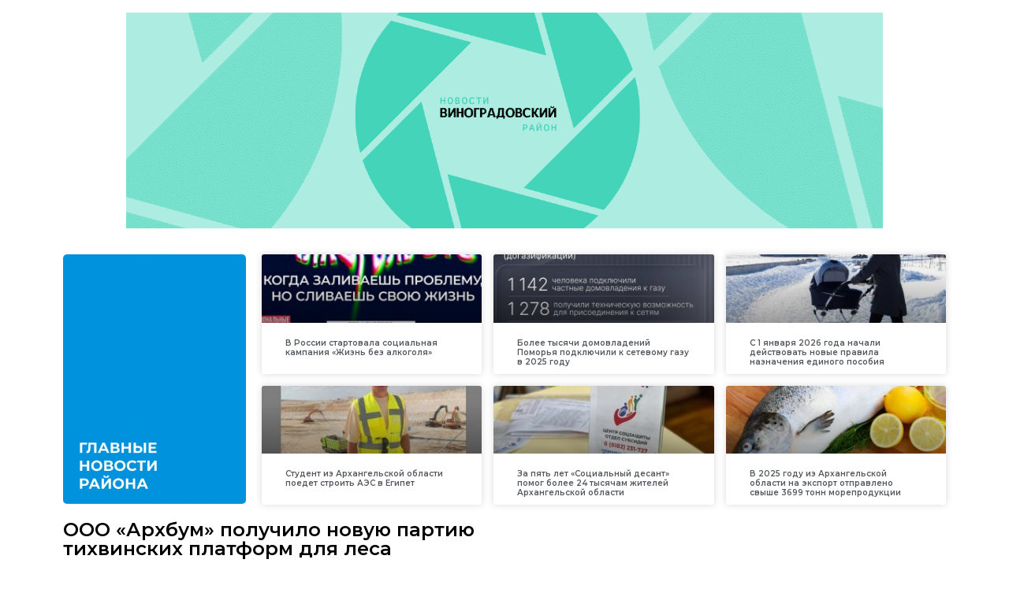

--- FILE ---
content_type: text/html; charset=UTF-8
request_url: https://bereznik.online/2021/03/02/%D0%BE%D0%BE%D0%BE-%D0%B0%D1%80%D1%85%D0%B1%D1%83%D0%BC-%D0%BF%D0%BE%D0%BB%D1%83%D1%87%D0%B8%D0%BB%D0%BE-%D0%BD%D0%BE%D0%B2%D1%83%D1%8E-%D0%BF%D0%B0%D1%80%D1%82%D0%B8%D1%8E-%D1%82%D0%B8/
body_size: 10560
content:
<!doctype html>
<html lang="ru-RU">
<head>
	<meta charset="UTF-8">
		<meta name="viewport" content="width=device-width, initial-scale=1">
	<link rel="profile" href="https://gmpg.org/xfn/11">
	<title>ООО «Архбум» получило новую партию тихвинских платформ для леса &#8212; Виноградовский район. Новости</title>
<meta name='robots' content='max-image-preview:large' />
<link rel="alternate" type="application/rss+xml" title="Виноградовский район. Новости &raquo; Лента" href="https://bereznik.online/feed/" />
<link rel="alternate" type="application/rss+xml" title="Виноградовский район. Новости &raquo; Лента комментариев" href="https://bereznik.online/comments/feed/" />
<link rel="alternate" type="application/rss+xml" title="Виноградовский район. Новости &raquo; Лента комментариев к &laquo;ООО «Архбум» получило новую партию тихвинских платформ для леса&raquo;" href="https://bereznik.online/2021/03/02/%d0%be%d0%be%d0%be-%d0%b0%d1%80%d1%85%d0%b1%d1%83%d0%bc-%d0%bf%d0%be%d0%bb%d1%83%d1%87%d0%b8%d0%bb%d0%be-%d0%bd%d0%be%d0%b2%d1%83%d1%8e-%d0%bf%d0%b0%d1%80%d1%82%d0%b8%d1%8e-%d1%82%d0%b8/feed/" />
<script type="text/javascript">
/* <![CDATA[ */
window._wpemojiSettings = {"baseUrl":"https:\/\/s.w.org\/images\/core\/emoji\/15.0.3\/72x72\/","ext":".png","svgUrl":"https:\/\/s.w.org\/images\/core\/emoji\/15.0.3\/svg\/","svgExt":".svg","source":{"concatemoji":"https:\/\/bereznik.online\/wp-includes\/js\/wp-emoji-release.min.js?ver=6.6.4"}};
/*! This file is auto-generated */
!function(i,n){var o,s,e;function c(e){try{var t={supportTests:e,timestamp:(new Date).valueOf()};sessionStorage.setItem(o,JSON.stringify(t))}catch(e){}}function p(e,t,n){e.clearRect(0,0,e.canvas.width,e.canvas.height),e.fillText(t,0,0);var t=new Uint32Array(e.getImageData(0,0,e.canvas.width,e.canvas.height).data),r=(e.clearRect(0,0,e.canvas.width,e.canvas.height),e.fillText(n,0,0),new Uint32Array(e.getImageData(0,0,e.canvas.width,e.canvas.height).data));return t.every(function(e,t){return e===r[t]})}function u(e,t,n){switch(t){case"flag":return n(e,"\ud83c\udff3\ufe0f\u200d\u26a7\ufe0f","\ud83c\udff3\ufe0f\u200b\u26a7\ufe0f")?!1:!n(e,"\ud83c\uddfa\ud83c\uddf3","\ud83c\uddfa\u200b\ud83c\uddf3")&&!n(e,"\ud83c\udff4\udb40\udc67\udb40\udc62\udb40\udc65\udb40\udc6e\udb40\udc67\udb40\udc7f","\ud83c\udff4\u200b\udb40\udc67\u200b\udb40\udc62\u200b\udb40\udc65\u200b\udb40\udc6e\u200b\udb40\udc67\u200b\udb40\udc7f");case"emoji":return!n(e,"\ud83d\udc26\u200d\u2b1b","\ud83d\udc26\u200b\u2b1b")}return!1}function f(e,t,n){var r="undefined"!=typeof WorkerGlobalScope&&self instanceof WorkerGlobalScope?new OffscreenCanvas(300,150):i.createElement("canvas"),a=r.getContext("2d",{willReadFrequently:!0}),o=(a.textBaseline="top",a.font="600 32px Arial",{});return e.forEach(function(e){o[e]=t(a,e,n)}),o}function t(e){var t=i.createElement("script");t.src=e,t.defer=!0,i.head.appendChild(t)}"undefined"!=typeof Promise&&(o="wpEmojiSettingsSupports",s=["flag","emoji"],n.supports={everything:!0,everythingExceptFlag:!0},e=new Promise(function(e){i.addEventListener("DOMContentLoaded",e,{once:!0})}),new Promise(function(t){var n=function(){try{var e=JSON.parse(sessionStorage.getItem(o));if("object"==typeof e&&"number"==typeof e.timestamp&&(new Date).valueOf()<e.timestamp+604800&&"object"==typeof e.supportTests)return e.supportTests}catch(e){}return null}();if(!n){if("undefined"!=typeof Worker&&"undefined"!=typeof OffscreenCanvas&&"undefined"!=typeof URL&&URL.createObjectURL&&"undefined"!=typeof Blob)try{var e="postMessage("+f.toString()+"("+[JSON.stringify(s),u.toString(),p.toString()].join(",")+"));",r=new Blob([e],{type:"text/javascript"}),a=new Worker(URL.createObjectURL(r),{name:"wpTestEmojiSupports"});return void(a.onmessage=function(e){c(n=e.data),a.terminate(),t(n)})}catch(e){}c(n=f(s,u,p))}t(n)}).then(function(e){for(var t in e)n.supports[t]=e[t],n.supports.everything=n.supports.everything&&n.supports[t],"flag"!==t&&(n.supports.everythingExceptFlag=n.supports.everythingExceptFlag&&n.supports[t]);n.supports.everythingExceptFlag=n.supports.everythingExceptFlag&&!n.supports.flag,n.DOMReady=!1,n.readyCallback=function(){n.DOMReady=!0}}).then(function(){return e}).then(function(){var e;n.supports.everything||(n.readyCallback(),(e=n.source||{}).concatemoji?t(e.concatemoji):e.wpemoji&&e.twemoji&&(t(e.twemoji),t(e.wpemoji)))}))}((window,document),window._wpemojiSettings);
/* ]]> */
</script>
<style id='wp-emoji-styles-inline-css' type='text/css'>

	img.wp-smiley, img.emoji {
		display: inline !important;
		border: none !important;
		box-shadow: none !important;
		height: 1em !important;
		width: 1em !important;
		margin: 0 0.07em !important;
		vertical-align: -0.1em !important;
		background: none !important;
		padding: 0 !important;
	}
</style>
<link rel='stylesheet' id='wp-block-library-css' href='https://bereznik.online/wp-includes/css/dist/block-library/style.min.css?ver=6.6.4' type='text/css' media='all' />
<style id='classic-theme-styles-inline-css' type='text/css'>
/*! This file is auto-generated */
.wp-block-button__link{color:#fff;background-color:#32373c;border-radius:9999px;box-shadow:none;text-decoration:none;padding:calc(.667em + 2px) calc(1.333em + 2px);font-size:1.125em}.wp-block-file__button{background:#32373c;color:#fff;text-decoration:none}
</style>
<style id='global-styles-inline-css' type='text/css'>
:root{--wp--preset--aspect-ratio--square: 1;--wp--preset--aspect-ratio--4-3: 4/3;--wp--preset--aspect-ratio--3-4: 3/4;--wp--preset--aspect-ratio--3-2: 3/2;--wp--preset--aspect-ratio--2-3: 2/3;--wp--preset--aspect-ratio--16-9: 16/9;--wp--preset--aspect-ratio--9-16: 9/16;--wp--preset--color--black: #000000;--wp--preset--color--cyan-bluish-gray: #abb8c3;--wp--preset--color--white: #ffffff;--wp--preset--color--pale-pink: #f78da7;--wp--preset--color--vivid-red: #cf2e2e;--wp--preset--color--luminous-vivid-orange: #ff6900;--wp--preset--color--luminous-vivid-amber: #fcb900;--wp--preset--color--light-green-cyan: #7bdcb5;--wp--preset--color--vivid-green-cyan: #00d084;--wp--preset--color--pale-cyan-blue: #8ed1fc;--wp--preset--color--vivid-cyan-blue: #0693e3;--wp--preset--color--vivid-purple: #9b51e0;--wp--preset--gradient--vivid-cyan-blue-to-vivid-purple: linear-gradient(135deg,rgba(6,147,227,1) 0%,rgb(155,81,224) 100%);--wp--preset--gradient--light-green-cyan-to-vivid-green-cyan: linear-gradient(135deg,rgb(122,220,180) 0%,rgb(0,208,130) 100%);--wp--preset--gradient--luminous-vivid-amber-to-luminous-vivid-orange: linear-gradient(135deg,rgba(252,185,0,1) 0%,rgba(255,105,0,1) 100%);--wp--preset--gradient--luminous-vivid-orange-to-vivid-red: linear-gradient(135deg,rgba(255,105,0,1) 0%,rgb(207,46,46) 100%);--wp--preset--gradient--very-light-gray-to-cyan-bluish-gray: linear-gradient(135deg,rgb(238,238,238) 0%,rgb(169,184,195) 100%);--wp--preset--gradient--cool-to-warm-spectrum: linear-gradient(135deg,rgb(74,234,220) 0%,rgb(151,120,209) 20%,rgb(207,42,186) 40%,rgb(238,44,130) 60%,rgb(251,105,98) 80%,rgb(254,248,76) 100%);--wp--preset--gradient--blush-light-purple: linear-gradient(135deg,rgb(255,206,236) 0%,rgb(152,150,240) 100%);--wp--preset--gradient--blush-bordeaux: linear-gradient(135deg,rgb(254,205,165) 0%,rgb(254,45,45) 50%,rgb(107,0,62) 100%);--wp--preset--gradient--luminous-dusk: linear-gradient(135deg,rgb(255,203,112) 0%,rgb(199,81,192) 50%,rgb(65,88,208) 100%);--wp--preset--gradient--pale-ocean: linear-gradient(135deg,rgb(255,245,203) 0%,rgb(182,227,212) 50%,rgb(51,167,181) 100%);--wp--preset--gradient--electric-grass: linear-gradient(135deg,rgb(202,248,128) 0%,rgb(113,206,126) 100%);--wp--preset--gradient--midnight: linear-gradient(135deg,rgb(2,3,129) 0%,rgb(40,116,252) 100%);--wp--preset--font-size--small: 13px;--wp--preset--font-size--medium: 20px;--wp--preset--font-size--large: 36px;--wp--preset--font-size--x-large: 42px;--wp--preset--spacing--20: 0.44rem;--wp--preset--spacing--30: 0.67rem;--wp--preset--spacing--40: 1rem;--wp--preset--spacing--50: 1.5rem;--wp--preset--spacing--60: 2.25rem;--wp--preset--spacing--70: 3.38rem;--wp--preset--spacing--80: 5.06rem;--wp--preset--shadow--natural: 6px 6px 9px rgba(0, 0, 0, 0.2);--wp--preset--shadow--deep: 12px 12px 50px rgba(0, 0, 0, 0.4);--wp--preset--shadow--sharp: 6px 6px 0px rgba(0, 0, 0, 0.2);--wp--preset--shadow--outlined: 6px 6px 0px -3px rgba(255, 255, 255, 1), 6px 6px rgba(0, 0, 0, 1);--wp--preset--shadow--crisp: 6px 6px 0px rgba(0, 0, 0, 1);}:where(.is-layout-flex){gap: 0.5em;}:where(.is-layout-grid){gap: 0.5em;}body .is-layout-flex{display: flex;}.is-layout-flex{flex-wrap: wrap;align-items: center;}.is-layout-flex > :is(*, div){margin: 0;}body .is-layout-grid{display: grid;}.is-layout-grid > :is(*, div){margin: 0;}:where(.wp-block-columns.is-layout-flex){gap: 2em;}:where(.wp-block-columns.is-layout-grid){gap: 2em;}:where(.wp-block-post-template.is-layout-flex){gap: 1.25em;}:where(.wp-block-post-template.is-layout-grid){gap: 1.25em;}.has-black-color{color: var(--wp--preset--color--black) !important;}.has-cyan-bluish-gray-color{color: var(--wp--preset--color--cyan-bluish-gray) !important;}.has-white-color{color: var(--wp--preset--color--white) !important;}.has-pale-pink-color{color: var(--wp--preset--color--pale-pink) !important;}.has-vivid-red-color{color: var(--wp--preset--color--vivid-red) !important;}.has-luminous-vivid-orange-color{color: var(--wp--preset--color--luminous-vivid-orange) !important;}.has-luminous-vivid-amber-color{color: var(--wp--preset--color--luminous-vivid-amber) !important;}.has-light-green-cyan-color{color: var(--wp--preset--color--light-green-cyan) !important;}.has-vivid-green-cyan-color{color: var(--wp--preset--color--vivid-green-cyan) !important;}.has-pale-cyan-blue-color{color: var(--wp--preset--color--pale-cyan-blue) !important;}.has-vivid-cyan-blue-color{color: var(--wp--preset--color--vivid-cyan-blue) !important;}.has-vivid-purple-color{color: var(--wp--preset--color--vivid-purple) !important;}.has-black-background-color{background-color: var(--wp--preset--color--black) !important;}.has-cyan-bluish-gray-background-color{background-color: var(--wp--preset--color--cyan-bluish-gray) !important;}.has-white-background-color{background-color: var(--wp--preset--color--white) !important;}.has-pale-pink-background-color{background-color: var(--wp--preset--color--pale-pink) !important;}.has-vivid-red-background-color{background-color: var(--wp--preset--color--vivid-red) !important;}.has-luminous-vivid-orange-background-color{background-color: var(--wp--preset--color--luminous-vivid-orange) !important;}.has-luminous-vivid-amber-background-color{background-color: var(--wp--preset--color--luminous-vivid-amber) !important;}.has-light-green-cyan-background-color{background-color: var(--wp--preset--color--light-green-cyan) !important;}.has-vivid-green-cyan-background-color{background-color: var(--wp--preset--color--vivid-green-cyan) !important;}.has-pale-cyan-blue-background-color{background-color: var(--wp--preset--color--pale-cyan-blue) !important;}.has-vivid-cyan-blue-background-color{background-color: var(--wp--preset--color--vivid-cyan-blue) !important;}.has-vivid-purple-background-color{background-color: var(--wp--preset--color--vivid-purple) !important;}.has-black-border-color{border-color: var(--wp--preset--color--black) !important;}.has-cyan-bluish-gray-border-color{border-color: var(--wp--preset--color--cyan-bluish-gray) !important;}.has-white-border-color{border-color: var(--wp--preset--color--white) !important;}.has-pale-pink-border-color{border-color: var(--wp--preset--color--pale-pink) !important;}.has-vivid-red-border-color{border-color: var(--wp--preset--color--vivid-red) !important;}.has-luminous-vivid-orange-border-color{border-color: var(--wp--preset--color--luminous-vivid-orange) !important;}.has-luminous-vivid-amber-border-color{border-color: var(--wp--preset--color--luminous-vivid-amber) !important;}.has-light-green-cyan-border-color{border-color: var(--wp--preset--color--light-green-cyan) !important;}.has-vivid-green-cyan-border-color{border-color: var(--wp--preset--color--vivid-green-cyan) !important;}.has-pale-cyan-blue-border-color{border-color: var(--wp--preset--color--pale-cyan-blue) !important;}.has-vivid-cyan-blue-border-color{border-color: var(--wp--preset--color--vivid-cyan-blue) !important;}.has-vivid-purple-border-color{border-color: var(--wp--preset--color--vivid-purple) !important;}.has-vivid-cyan-blue-to-vivid-purple-gradient-background{background: var(--wp--preset--gradient--vivid-cyan-blue-to-vivid-purple) !important;}.has-light-green-cyan-to-vivid-green-cyan-gradient-background{background: var(--wp--preset--gradient--light-green-cyan-to-vivid-green-cyan) !important;}.has-luminous-vivid-amber-to-luminous-vivid-orange-gradient-background{background: var(--wp--preset--gradient--luminous-vivid-amber-to-luminous-vivid-orange) !important;}.has-luminous-vivid-orange-to-vivid-red-gradient-background{background: var(--wp--preset--gradient--luminous-vivid-orange-to-vivid-red) !important;}.has-very-light-gray-to-cyan-bluish-gray-gradient-background{background: var(--wp--preset--gradient--very-light-gray-to-cyan-bluish-gray) !important;}.has-cool-to-warm-spectrum-gradient-background{background: var(--wp--preset--gradient--cool-to-warm-spectrum) !important;}.has-blush-light-purple-gradient-background{background: var(--wp--preset--gradient--blush-light-purple) !important;}.has-blush-bordeaux-gradient-background{background: var(--wp--preset--gradient--blush-bordeaux) !important;}.has-luminous-dusk-gradient-background{background: var(--wp--preset--gradient--luminous-dusk) !important;}.has-pale-ocean-gradient-background{background: var(--wp--preset--gradient--pale-ocean) !important;}.has-electric-grass-gradient-background{background: var(--wp--preset--gradient--electric-grass) !important;}.has-midnight-gradient-background{background: var(--wp--preset--gradient--midnight) !important;}.has-small-font-size{font-size: var(--wp--preset--font-size--small) !important;}.has-medium-font-size{font-size: var(--wp--preset--font-size--medium) !important;}.has-large-font-size{font-size: var(--wp--preset--font-size--large) !important;}.has-x-large-font-size{font-size: var(--wp--preset--font-size--x-large) !important;}
:where(.wp-block-post-template.is-layout-flex){gap: 1.25em;}:where(.wp-block-post-template.is-layout-grid){gap: 1.25em;}
:where(.wp-block-columns.is-layout-flex){gap: 2em;}:where(.wp-block-columns.is-layout-grid){gap: 2em;}
:root :where(.wp-block-pullquote){font-size: 1.5em;line-height: 1.6;}
</style>
<link rel='stylesheet' id='hello-elementor-css' href='https://bereznik.online/wp-content/themes/hello-elementor/style.min.css?ver=2.5.0' type='text/css' media='all' />
<link rel='stylesheet' id='hello-elementor-theme-style-css' href='https://bereznik.online/wp-content/themes/hello-elementor/theme.min.css?ver=2.5.0' type='text/css' media='all' />
<link rel='stylesheet' id='elementor-icons-css' href='https://bereznik.online/wp-content/plugins/elementor/assets/lib/eicons/css/elementor-icons.min.css?ver=5.15.0' type='text/css' media='all' />
<link rel='stylesheet' id='elementor-frontend-legacy-css' href='https://bereznik.online/wp-content/plugins/elementor/assets/css/frontend-legacy.min.css?ver=3.6.6' type='text/css' media='all' />
<link rel='stylesheet' id='elementor-frontend-css' href='https://bereznik.online/wp-content/plugins/elementor/assets/css/frontend.min.css?ver=3.6.6' type='text/css' media='all' />
<link rel='stylesheet' id='elementor-post-3-css' href='https://bereznik.online/wp-content/uploads/sites/5/elementor/css/post-3.css?ver=1665672996' type='text/css' media='all' />
<link rel='stylesheet' id='elementor-pro-css' href='https://bereznik.online/wp-content/plugins/elementor-pro/assets/css/frontend.min.css?ver=3.0.10' type='text/css' media='all' />
<link rel='stylesheet' id='elementor-global-css' href='https://bereznik.online/wp-content/uploads/sites/5/elementor/css/global.css?ver=1665672996' type='text/css' media='all' />
<link rel='stylesheet' id='elementor-post-161-css' href='https://bereznik.online/wp-content/uploads/sites/5/elementor/css/post-161.css?ver=1665673023' type='text/css' media='all' />
<link rel='stylesheet' id='google-fonts-1-css' href='https://fonts.googleapis.com/css?family=Roboto%3A100%2C100italic%2C200%2C200italic%2C300%2C300italic%2C400%2C400italic%2C500%2C500italic%2C600%2C600italic%2C700%2C700italic%2C800%2C800italic%2C900%2C900italic%7CRoboto+Slab%3A100%2C100italic%2C200%2C200italic%2C300%2C300italic%2C400%2C400italic%2C500%2C500italic%2C600%2C600italic%2C700%2C700italic%2C800%2C800italic%2C900%2C900italic%7CMontserrat%3A100%2C100italic%2C200%2C200italic%2C300%2C300italic%2C400%2C400italic%2C500%2C500italic%2C600%2C600italic%2C700%2C700italic%2C800%2C800italic%2C900%2C900italic&#038;display=auto&#038;subset=cyrillic&#038;ver=6.6.4' type='text/css' media='all' />
<link rel="https://api.w.org/" href="https://bereznik.online/wp-json/" /><link rel="alternate" title="JSON" type="application/json" href="https://bereznik.online/wp-json/wp/v2/posts/35353" /><link rel="EditURI" type="application/rsd+xml" title="RSD" href="https://bereznik.online/xmlrpc.php?rsd" />
<meta name="generator" content="WordPress 6.6.4" />
<link rel="canonical" href="https://bereznik.online/2021/03/02/%d0%be%d0%be%d0%be-%d0%b0%d1%80%d1%85%d0%b1%d1%83%d0%bc-%d0%bf%d0%be%d0%bb%d1%83%d1%87%d0%b8%d0%bb%d0%be-%d0%bd%d0%be%d0%b2%d1%83%d1%8e-%d0%bf%d0%b0%d1%80%d1%82%d0%b8%d1%8e-%d1%82%d0%b8/" />
<link rel='shortlink' href='https://bereznik.online/?p=35353' />
<link rel="alternate" title="oEmbed (JSON)" type="application/json+oembed" href="https://bereznik.online/wp-json/oembed/1.0/embed?url=https%3A%2F%2Fbereznik.online%2F2021%2F03%2F02%2F%25d0%25be%25d0%25be%25d0%25be-%25d0%25b0%25d1%2580%25d1%2585%25d0%25b1%25d1%2583%25d0%25bc-%25d0%25bf%25d0%25be%25d0%25bb%25d1%2583%25d1%2587%25d0%25b8%25d0%25bb%25d0%25be-%25d0%25bd%25d0%25be%25d0%25b2%25d1%2583%25d1%258e-%25d0%25bf%25d0%25b0%25d1%2580%25d1%2582%25d0%25b8%25d1%258e-%25d1%2582%25d0%25b8%2F" />
<link rel="alternate" title="oEmbed (XML)" type="text/xml+oembed" href="https://bereznik.online/wp-json/oembed/1.0/embed?url=https%3A%2F%2Fbereznik.online%2F2021%2F03%2F02%2F%25d0%25be%25d0%25be%25d0%25be-%25d0%25b0%25d1%2580%25d1%2585%25d0%25b1%25d1%2583%25d0%25bc-%25d0%25bf%25d0%25be%25d0%25bb%25d1%2583%25d1%2587%25d0%25b8%25d0%25bb%25d0%25be-%25d0%25bd%25d0%25be%25d0%25b2%25d1%2583%25d1%258e-%25d0%25bf%25d0%25b0%25d1%2580%25d1%2582%25d0%25b8%25d1%258e-%25d1%2582%25d0%25b8%2F&#038;format=xml" />
		
<link rel="icon" href="https://bereznik.online/wp-content/uploads/sites/5/2021/10/cropped-19-32x32.png" sizes="32x32" />
<link rel="icon" href="https://bereznik.online/wp-content/uploads/sites/5/2021/10/cropped-19-192x192.png" sizes="192x192" />
<link rel="apple-touch-icon" href="https://bereznik.online/wp-content/uploads/sites/5/2021/10/cropped-19-180x180.png" />
<meta name="msapplication-TileImage" content="https://bereznik.online/wp-content/uploads/sites/5/2021/10/cropped-19-270x270.png" />
</head>
<body data-rsssl=1 class="post-template-default single single-post postid-35353 single-format-standard wp-custom-logo elementor-default elementor-kit-3 elementor-page-161">

<a class="skip-link screen-reader-text" href="#content">
	Перейти к содержимому</a>

<header id="site-header" class="site-header" role="banner">

	<div class="site-branding">
		<a href="https://bereznik.online/" class="custom-logo-link" rel="home"><img width="1400" height="400" src="https://bereznik.online/wp-content/uploads/sites/5/2021/09/cropped-обложки-ВК-11.png" class="custom-logo" alt="Виноградовский район. Новости" decoding="async" fetchpriority="high" srcset="https://bereznik.online/wp-content/uploads/sites/5/2021/09/cropped-обложки-ВК-11.png 1400w, https://bereznik.online/wp-content/uploads/sites/5/2021/09/cropped-обложки-ВК-11-300x86.png 300w, https://bereznik.online/wp-content/uploads/sites/5/2021/09/cropped-обложки-ВК-11-1024x293.png 1024w, https://bereznik.online/wp-content/uploads/sites/5/2021/09/cropped-обложки-ВК-11-768x219.png 768w" sizes="(max-width: 1400px) 100vw, 1400px" /></a>	</div>

	</header>
		<div data-elementor-type="single-post" data-elementor-id="161" class="elementor elementor-161 elementor-location-single post-35353 post type-post status-publish format-standard hentry category-5">
		<div class="elementor-section-wrap">
					<section class="elementor-section elementor-top-section elementor-element elementor-element-27dde795 elementor-section-boxed elementor-section-height-default elementor-section-height-default" data-id="27dde795" data-element_type="section">
						<div class="elementor-container elementor-column-gap-default">
							<div class="elementor-row">
					<div class="elementor-column elementor-col-50 elementor-top-column elementor-element elementor-element-3a58d9d" data-id="3a58d9d" data-element_type="column">
			<div class="elementor-column-wrap elementor-element-populated">
							<div class="elementor-widget-wrap">
						<div class="elementor-element elementor-element-2dd9c261 elementor-hidden-tablet elementor-hidden-phone elementor-widget elementor-widget-image" data-id="2dd9c261" data-element_type="widget" data-widget_type="image.default">
				<div class="elementor-widget-container">
								<div class="elementor-image">
												<img width="751" height="1024" src="https://bereznik.online/wp-content/uploads/sites/5/2021/01/города-751x1024.jpg" class="attachment-large size-large" alt="" srcset="https://bereznik.online/wp-content/uploads/sites/5/2021/01/города-751x1024.jpg 751w, https://bereznik.online/wp-content/uploads/sites/5/2021/01/города-220x300.jpg 220w, https://bereznik.online/wp-content/uploads/sites/5/2021/01/города-768x1047.jpg 768w, https://bereznik.online/wp-content/uploads/sites/5/2021/01/города.jpg 900w" sizes="(max-width: 751px) 100vw, 751px" />														</div>
						</div>
				</div>
						</div>
					</div>
		</div>
				<div class="elementor-column elementor-col-50 elementor-top-column elementor-element elementor-element-213360f" data-id="213360f" data-element_type="column">
			<div class="elementor-column-wrap elementor-element-populated">
							<div class="elementor-widget-wrap">
						<div class="elementor-element elementor-element-0a12456 elementor-grid-3 elementor-grid-tablet-2 elementor-grid-mobile-1 elementor-posts--thumbnail-top elementor-card-shadow-yes elementor-posts__hover-gradient elementor-widget elementor-widget-posts" data-id="0a12456" data-element_type="widget" data-settings="{&quot;cards_row_gap&quot;:{&quot;unit&quot;:&quot;px&quot;,&quot;size&quot;:15,&quot;sizes&quot;:[]},&quot;cards_columns&quot;:&quot;3&quot;,&quot;cards_columns_tablet&quot;:&quot;2&quot;,&quot;cards_columns_mobile&quot;:&quot;1&quot;}" data-widget_type="posts.cards">
				<div class="elementor-widget-container">
					<div class="elementor-posts-container elementor-posts elementor-posts--skin-cards elementor-grid">
				<article class="elementor-post elementor-grid-item post-204067 post type-post status-publish format-standard has-post-thumbnail hentry category-770 tag-258">
			<div class="elementor-post__card">
				<a class="elementor-post__thumbnail__link" href="https://bereznik.online/2026/01/17/%d0%b2-%d1%80%d0%be%d1%81%d1%81%d0%b8%d0%b8-%d1%81%d1%82%d0%b0%d1%80%d1%82%d0%be%d0%b2%d0%b0%d0%bb%d0%b0-%d1%81%d0%be%d1%86%d0%b8%d0%b0%d0%bb%d1%8c%d0%bd%d0%b0%d1%8f-%d0%ba%d0%b0%d0%bc%d0%bf%d0%b0/" >
			<div class="elementor-post__thumbnail"><img width="300" height="225" src="https://bereznik.online/wp-content/uploads/sites/5/2026/01/6968abaf8af96-300x225.jpg" class="attachment-medium size-medium" alt="" decoding="async" srcset="https://bereznik.online/wp-content/uploads/sites/5/2026/01/6968abaf8af96-300x225.jpg 300w, https://bereznik.online/wp-content/uploads/sites/5/2026/01/6968abaf8af96-1024x768.jpg 1024w, https://bereznik.online/wp-content/uploads/sites/5/2026/01/6968abaf8af96-768x576.jpg 768w, https://bereznik.online/wp-content/uploads/sites/5/2026/01/6968abaf8af96-1536x1152.jpg 1536w, https://bereznik.online/wp-content/uploads/sites/5/2026/01/6968abaf8af96.jpg 1688w" sizes="(max-width: 300px) 100vw, 300px" /></div>
		</a>
				<div class="elementor-post__text">
				<h3 class="elementor-post__title">
			<a href="https://bereznik.online/2026/01/17/%d0%b2-%d1%80%d0%be%d1%81%d1%81%d0%b8%d0%b8-%d1%81%d1%82%d0%b0%d1%80%d1%82%d0%be%d0%b2%d0%b0%d0%bb%d0%b0-%d1%81%d0%be%d1%86%d0%b8%d0%b0%d0%bb%d1%8c%d0%bd%d0%b0%d1%8f-%d0%ba%d0%b0%d0%bc%d0%bf%d0%b0/" >
				В России стартовала социальная кампания «Жизнь без алкоголя»			</a>
		</h3>
				</div>
					</div>
		</article>
				<article class="elementor-post elementor-grid-item post-204063 post type-post status-publish format-standard has-post-thumbnail hentry category-770 category-468 tag-10 tag-258">
			<div class="elementor-post__card">
				<a class="elementor-post__thumbnail__link" href="https://bereznik.online/2026/01/17/%d0%b1%d0%be%d0%bb%d0%b5%d0%b5-%d1%82%d1%8b%d1%81%d1%8f%d1%87%d0%b8-%d0%b4%d0%be%d0%bc%d0%be%d0%b2%d0%bb%d0%b0%d0%b4%d0%b5%d0%bd%d0%b8%d0%b9-%d0%bf%d0%be%d0%bc%d0%be%d1%80%d1%8c%d1%8f-%d0%bf%d0%be/" >
			<div class="elementor-post__thumbnail"><img width="300" height="180" src="https://bereznik.online/wp-content/uploads/sites/5/2026/01/696679dd42de4-1-scaled-300x180.jpg" class="attachment-medium size-medium" alt="" decoding="async" srcset="https://bereznik.online/wp-content/uploads/sites/5/2026/01/696679dd42de4-1-scaled-300x180.jpg 300w, https://bereznik.online/wp-content/uploads/sites/5/2026/01/696679dd42de4-1-scaled-1024x614.jpg 1024w, https://bereznik.online/wp-content/uploads/sites/5/2026/01/696679dd42de4-1-scaled-768x461.jpg 768w, https://bereznik.online/wp-content/uploads/sites/5/2026/01/696679dd42de4-1-scaled-1536x922.jpg 1536w, https://bereznik.online/wp-content/uploads/sites/5/2026/01/696679dd42de4-1-scaled-2048x1229.jpg 2048w" sizes="(max-width: 300px) 100vw, 300px" /></div>
		</a>
				<div class="elementor-post__text">
				<h3 class="elementor-post__title">
			<a href="https://bereznik.online/2026/01/17/%d0%b1%d0%be%d0%bb%d0%b5%d0%b5-%d1%82%d1%8b%d1%81%d1%8f%d1%87%d0%b8-%d0%b4%d0%be%d0%bc%d0%be%d0%b2%d0%bb%d0%b0%d0%b4%d0%b5%d0%bd%d0%b8%d0%b9-%d0%bf%d0%be%d0%bc%d0%be%d1%80%d1%8c%d1%8f-%d0%bf%d0%be/" >
				Более тысячи домовладений Поморья подключили к сетевому газу в 2025 году			</a>
		</h3>
				</div>
					</div>
		</article>
				<article class="elementor-post elementor-grid-item post-204059 post type-post status-publish format-standard has-post-thumbnail hentry category-770 tag-258">
			<div class="elementor-post__card">
				<a class="elementor-post__thumbnail__link" href="https://bereznik.online/2026/01/16/%d1%81-1-%d1%8f%d0%bd%d0%b2%d0%b0%d1%80%d1%8f-2026-%d0%b3%d0%be%d0%b4%d0%b0-%d0%bd%d0%b0%d1%87%d0%b0%d0%bb%d0%b8-%d0%b4%d0%b5%d0%b9%d1%81%d1%82%d0%b2%d0%be%d0%b2%d0%b0%d1%82%d1%8c-%d0%bd%d0%be%d0%b2/" >
			<div class="elementor-post__thumbnail"><img width="300" height="225" src="https://bereznik.online/wp-content/uploads/sites/5/2026/01/6968a3e811b67-1-300x225.jpg" class="attachment-medium size-medium" alt="" decoding="async" loading="lazy" srcset="https://bereznik.online/wp-content/uploads/sites/5/2026/01/6968a3e811b67-1-300x225.jpg 300w, https://bereznik.online/wp-content/uploads/sites/5/2026/01/6968a3e811b67-1-1024x768.jpg 1024w, https://bereznik.online/wp-content/uploads/sites/5/2026/01/6968a3e811b67-1-768x576.jpg 768w, https://bereznik.online/wp-content/uploads/sites/5/2026/01/6968a3e811b67-1-1536x1152.jpg 1536w, https://bereznik.online/wp-content/uploads/sites/5/2026/01/6968a3e811b67-1.jpg 1688w" sizes="(max-width: 300px) 100vw, 300px" /></div>
		</a>
				<div class="elementor-post__text">
				<h3 class="elementor-post__title">
			<a href="https://bereznik.online/2026/01/16/%d1%81-1-%d1%8f%d0%bd%d0%b2%d0%b0%d1%80%d1%8f-2026-%d0%b3%d0%be%d0%b4%d0%b0-%d0%bd%d0%b0%d1%87%d0%b0%d0%bb%d0%b8-%d0%b4%d0%b5%d0%b9%d1%81%d1%82%d0%b2%d0%be%d0%b2%d0%b0%d1%82%d1%8c-%d0%bd%d0%be%d0%b2/" >
				С 1 января 2026 года начали действовать новые правила назначения единого пособия			</a>
		</h3>
				</div>
					</div>
		</article>
				<article class="elementor-post elementor-grid-item post-204055 post type-post status-publish format-standard has-post-thumbnail hentry category-770 category-468 tag-10 tag-258">
			<div class="elementor-post__card">
				<a class="elementor-post__thumbnail__link" href="https://bereznik.online/2026/01/16/%d1%81%d1%82%d1%83%d0%b4%d0%b5%d0%bd%d1%82-%d0%b8%d0%b7-%d0%b0%d1%80%d1%85%d0%b0%d0%bd%d0%b3%d0%b5%d0%bb%d1%8c%d1%81%d0%ba%d0%be%d0%b9-%d0%be%d0%b1%d0%bb%d0%b0%d1%81%d1%82%d0%b8-%d0%bf%d0%be%d0%b5/" >
			<div class="elementor-post__thumbnail"><img width="300" height="180" src="https://bereznik.online/wp-content/uploads/sites/5/2026/01/6965f6e8b2de4-1-scaled-300x180.jpg" class="attachment-medium size-medium" alt="" decoding="async" loading="lazy" srcset="https://bereznik.online/wp-content/uploads/sites/5/2026/01/6965f6e8b2de4-1-scaled-300x180.jpg 300w, https://bereznik.online/wp-content/uploads/sites/5/2026/01/6965f6e8b2de4-1-scaled-1024x614.jpg 1024w, https://bereznik.online/wp-content/uploads/sites/5/2026/01/6965f6e8b2de4-1-scaled-768x461.jpg 768w, https://bereznik.online/wp-content/uploads/sites/5/2026/01/6965f6e8b2de4-1-scaled-1536x922.jpg 1536w, https://bereznik.online/wp-content/uploads/sites/5/2026/01/6965f6e8b2de4-1-scaled-2048x1229.jpg 2048w" sizes="(max-width: 300px) 100vw, 300px" /></div>
		</a>
				<div class="elementor-post__text">
				<h3 class="elementor-post__title">
			<a href="https://bereznik.online/2026/01/16/%d1%81%d1%82%d1%83%d0%b4%d0%b5%d0%bd%d1%82-%d0%b8%d0%b7-%d0%b0%d1%80%d1%85%d0%b0%d0%bd%d0%b3%d0%b5%d0%bb%d1%8c%d1%81%d0%ba%d0%be%d0%b9-%d0%be%d0%b1%d0%bb%d0%b0%d1%81%d1%82%d0%b8-%d0%bf%d0%be%d0%b5/" >
				Студент из Архангельской области поедет строить АЭС в Египет			</a>
		</h3>
				</div>
					</div>
		</article>
				<article class="elementor-post elementor-grid-item post-204052 post type-post status-publish format-standard has-post-thumbnail hentry category-770 category-468 tag-10 tag-258">
			<div class="elementor-post__card">
				<a class="elementor-post__thumbnail__link" href="https://bereznik.online/2026/01/15/%d0%b7%d0%b0-%d0%bf%d1%8f%d1%82%d1%8c-%d0%bb%d0%b5%d1%82-%d1%81%d0%be%d1%86%d0%b8%d0%b0%d0%bb%d1%8c%d0%bd%d1%8b%d0%b9-%d0%b4%d0%b5%d1%81%d0%b0%d0%bd%d1%82-%d0%bf%d0%be%d0%bc%d0%be%d0%b3/" >
			<div class="elementor-post__thumbnail"><img width="300" height="180" src="https://bereznik.online/wp-content/uploads/sites/5/2026/01/6963a0f2ad769-scaled-300x180.jpg" class="attachment-medium size-medium" alt="" decoding="async" loading="lazy" srcset="https://bereznik.online/wp-content/uploads/sites/5/2026/01/6963a0f2ad769-scaled-300x180.jpg 300w, https://bereznik.online/wp-content/uploads/sites/5/2026/01/6963a0f2ad769-scaled-1024x614.jpg 1024w, https://bereznik.online/wp-content/uploads/sites/5/2026/01/6963a0f2ad769-scaled-768x461.jpg 768w, https://bereznik.online/wp-content/uploads/sites/5/2026/01/6963a0f2ad769-scaled-1536x922.jpg 1536w, https://bereznik.online/wp-content/uploads/sites/5/2026/01/6963a0f2ad769-scaled-2048x1229.jpg 2048w" sizes="(max-width: 300px) 100vw, 300px" /></div>
		</a>
				<div class="elementor-post__text">
				<h3 class="elementor-post__title">
			<a href="https://bereznik.online/2026/01/15/%d0%b7%d0%b0-%d0%bf%d1%8f%d1%82%d1%8c-%d0%bb%d0%b5%d1%82-%d1%81%d0%be%d1%86%d0%b8%d0%b0%d0%bb%d1%8c%d0%bd%d1%8b%d0%b9-%d0%b4%d0%b5%d1%81%d0%b0%d0%bd%d1%82-%d0%bf%d0%be%d0%bc%d0%be%d0%b3/" >
				За пять лет «Социальный десант» помог более 24 тысячам жителей Архангельской области			</a>
		</h3>
				</div>
					</div>
		</article>
				<article class="elementor-post elementor-grid-item post-204048 post type-post status-publish format-standard has-post-thumbnail hentry category-770 tag-258">
			<div class="elementor-post__card">
				<a class="elementor-post__thumbnail__link" href="https://bereznik.online/2026/01/15/%d0%b2-2025-%d0%b3%d0%be%d0%b4%d1%83-%d0%b8%d0%b7-%d0%b0%d1%80%d1%85%d0%b0%d0%bd%d0%b3%d0%b5%d0%bb%d1%8c%d1%81%d0%ba%d0%be%d0%b9-%d0%be%d0%b1%d0%bb%d0%b0%d1%81%d1%82%d0%b8-%d0%bd%d0%b0-%d1%8d%d0%ba/" >
			<div class="elementor-post__thumbnail"><img width="300" height="225" src="https://bereznik.online/wp-content/uploads/sites/5/2026/01/69674839850fa-2-300x225.jpg" class="attachment-medium size-medium" alt="" decoding="async" loading="lazy" srcset="https://bereznik.online/wp-content/uploads/sites/5/2026/01/69674839850fa-2-300x225.jpg 300w, https://bereznik.online/wp-content/uploads/sites/5/2026/01/69674839850fa-2-1024x768.jpg 1024w, https://bereznik.online/wp-content/uploads/sites/5/2026/01/69674839850fa-2-768x576.jpg 768w, https://bereznik.online/wp-content/uploads/sites/5/2026/01/69674839850fa-2-1536x1152.jpg 1536w, https://bereznik.online/wp-content/uploads/sites/5/2026/01/69674839850fa-2.jpg 1688w" sizes="(max-width: 300px) 100vw, 300px" /></div>
		</a>
				<div class="elementor-post__text">
				<h3 class="elementor-post__title">
			<a href="https://bereznik.online/2026/01/15/%d0%b2-2025-%d0%b3%d0%be%d0%b4%d1%83-%d0%b8%d0%b7-%d0%b0%d1%80%d1%85%d0%b0%d0%bd%d0%b3%d0%b5%d0%bb%d1%8c%d1%81%d0%ba%d0%be%d0%b9-%d0%be%d0%b1%d0%bb%d0%b0%d1%81%d1%82%d0%b8-%d0%bd%d0%b0-%d1%8d%d0%ba/" >
				В 2025 году из Архангельской области на экспорт отправлено свыше 3699 тонн морепродукции			</a>
		</h3>
				</div>
					</div>
		</article>
				</div>
				</div>
				</div>
						</div>
					</div>
		</div>
								</div>
					</div>
		</section>
				<section class="elementor-section elementor-top-section elementor-element elementor-element-5a35be21 elementor-section-boxed elementor-section-height-default elementor-section-height-default" data-id="5a35be21" data-element_type="section">
						<div class="elementor-container elementor-column-gap-default">
							<div class="elementor-row">
					<div class="elementor-column elementor-col-50 elementor-top-column elementor-element elementor-element-eb6722e" data-id="eb6722e" data-element_type="column">
			<div class="elementor-column-wrap elementor-element-populated">
							<div class="elementor-widget-wrap">
						<div class="elementor-element elementor-element-6702a19a elementor-invisible elementor-widget elementor-widget-theme-post-title elementor-page-title elementor-widget-heading" data-id="6702a19a" data-element_type="widget" data-settings="{&quot;_animation&quot;:&quot;fadeInLeft&quot;}" data-widget_type="theme-post-title.default">
				<div class="elementor-widget-container">
			<h1 class="elementor-heading-title elementor-size-default">ООО «Архбум» получило новую партию тихвинских платформ для леса</h1>		</div>
				</div>
				<div class="elementor-element elementor-element-5b340ca9 elementor-invisible elementor-widget elementor-widget-theme-post-content" data-id="5b340ca9" data-element_type="widget" data-settings="{&quot;_animation&quot;:&quot;fadeInUp&quot;}" data-widget_type="theme-post-content.default">
				<div class="elementor-widget-container">
			<div readability="34">
<div class="newsInfoContainer">
<p>сегодня 13:31</p>
<div class="full_short_info">
<div class="info">
<div class="viewscount"> <img decoding="async" src="https://www.news29.ru/images/design/v/eye.svg" border="0" align="absmiddle"> 31 <img decoding="async" src="https://www.news29.ru/images/design/v/comment.svg" class="icon" border="0" align="absmiddle"> 0 </div>
</p></div>
</p></div>
</p></div>
<p>Научно-производственная корпорация «Объединенная Вагонная Компания» поставила компании «Архбум» новую партию 40-футовых вагонов-платформ для перевозки леса. </p>
<div class="share"> <!--

<div class="yashare-auto-init" data-yashareL10n="ru" data-yashareType="big" data-yashareQuickServices="vkontakte,facebook,twitter,odnoklassniki" data-yashareTitle="«Архбум» получил новую партию тихвинских платформ для леса. @news29ru (News29.ru)" data-yashareTheme="counter" data-yashareLink="https://www.news29.ru/novosti/ekonomika/OOO_Arhbum_poluchilo_novuju_partiju_tihvinskih_platform_dlja_lesa/91370" data-yashareImage="https://www.news29.ru/media.data/news_02/91370/croppedsm_93af9750f0f1a1ef187a8281993ff3af.jpg" id="yaShareBlock" style="float: left"></div>

--> </p>
<div>
<div class="fmLink">
<div class="fastmail"><img decoding="async" src="https://www.news29.ru/images/design/mailx.png" border="0"></div>
<p> <!--

<div class="fastmail" style="float: left; margin: 3px 0px 0px 7px; color: #777; text-decoration: underline; cursor: pointer">На почту</div>

--> </div>
</p></div>
</p></div>
</p></div>
<div readability="58"> Вагоны-платформы длиной 40 футов модели 13-6852-02 составляют значимую часть вагонного парка лесовозных платформ архангельского оператора. По словам генерального директора ООО «Архбум» Василия Кныревича, положительный опыт использования поставленных ранее вагонов этой модели позволил принять решение о закупке дополнительной партии.</p>
<p>Тихвинская платформа для лесоматериалов характеризуется повышенной грузоподъемностью 74 тонны и увеличенным до 122 кубометров объемом кузова, что обеспечивает снижение стоимости перевозки тонны груза согласно действующему тарифному прейскуранту. Особая конструкция основания стоек уменьшает «паразитный» объем груза. Отверстия в торцевой стене дают возможность беспрепятственно проводить визуальный осмотр вагона.</p>
<p>Платформа оборудована тележками модели 18-9855 с осевой нагрузкой 25 тс, отличающимися повышенной эксплуатационной надежностью. Межремонтный пробег вагона – до 1 млн км, или 8 лет. Для сравнения: у массово представленных на колее 1520 мм платформ для леса первый плановый ремонт наступает после 210 тыс. км пробега, или 3 лет от постройки. Срок службы тихвинской платформы — 40 лет.</p>
<p>По словам генерального директора ООО «Архбум» Василия Кныревича, в прошлом году компания увеличила объем перевозок грузов на 19,1% по сравнению с 2019 годом и нарастила свой парк вагонов до 2,5 тысяч единиц. «Архбум» намерен и далее развивать парк преимущественно за счет вагонов нового поколения и укреплять сотрудничество с Объединенной Вагонной Компанией. </p>
</p></div>
		</div>
				</div>
						</div>
					</div>
		</div>
				<div class="elementor-column elementor-col-50 elementor-top-column elementor-element elementor-element-4de0dc01" data-id="4de0dc01" data-element_type="column">
			<div class="elementor-column-wrap">
							<div class="elementor-widget-wrap">
								</div>
					</div>
		</div>
								</div>
					</div>
		</section>
				</div>
		</div>
		<footer id="site-footer" class="site-footer" role="contentinfo">
	</footer>

<link rel='stylesheet' id='e-animations-css' href='https://bereznik.online/wp-content/plugins/elementor/assets/lib/animations/animations.min.css?ver=3.6.6' type='text/css' media='all' />
<script type="text/javascript" src="https://bereznik.online/wp-includes/js/imagesloaded.min.js?ver=5.0.0" id="imagesloaded-js"></script>
<script type="text/javascript" src="https://bereznik.online/wp-content/plugins/elementor/assets/js/webpack.runtime.min.js?ver=3.6.6" id="elementor-webpack-runtime-js"></script>
<script type="text/javascript" src="https://bereznik.online/wp-includes/js/jquery/jquery.min.js?ver=3.7.1" id="jquery-core-js"></script>
<script type="text/javascript" src="https://bereznik.online/wp-includes/js/jquery/jquery-migrate.min.js?ver=3.4.1" id="jquery-migrate-js"></script>
<script type="text/javascript" src="https://bereznik.online/wp-content/plugins/elementor/assets/js/frontend-modules.min.js?ver=3.6.6" id="elementor-frontend-modules-js"></script>
<script type="text/javascript" src="https://bereznik.online/wp-content/plugins/elementor-pro/assets/lib/sticky/jquery.sticky.min.js?ver=3.0.10" id="elementor-sticky-js"></script>
<script type="text/javascript" id="elementor-pro-frontend-js-before">
/* <![CDATA[ */
var ElementorProFrontendConfig = {"ajaxurl":"https:\/\/bereznik.online\/wp-admin\/admin-ajax.php","nonce":"e60b9267a8","i18n":{"toc_no_headings_found":"No headings were found on this page."},"shareButtonsNetworks":{"facebook":{"title":"Facebook","has_counter":true},"twitter":{"title":"Twitter"},"google":{"title":"Google+","has_counter":true},"linkedin":{"title":"LinkedIn","has_counter":true},"pinterest":{"title":"Pinterest","has_counter":true},"reddit":{"title":"Reddit","has_counter":true},"vk":{"title":"VK","has_counter":true},"odnoklassniki":{"title":"OK","has_counter":true},"tumblr":{"title":"Tumblr"},"digg":{"title":"Digg"},"skype":{"title":"Skype"},"stumbleupon":{"title":"StumbleUpon","has_counter":true},"mix":{"title":"Mix"},"telegram":{"title":"Telegram"},"pocket":{"title":"Pocket","has_counter":true},"xing":{"title":"XING","has_counter":true},"whatsapp":{"title":"WhatsApp"},"email":{"title":"Email"},"print":{"title":"Print"}},"facebook_sdk":{"lang":"ru_RU","app_id":""},"lottie":{"defaultAnimationUrl":"https:\/\/bereznik.online\/wp-content\/plugins\/elementor-pro\/modules\/lottie\/assets\/animations\/default.json"}};
/* ]]> */
</script>
<script type="text/javascript" src="https://bereznik.online/wp-content/plugins/elementor-pro/assets/js/frontend.min.js?ver=3.0.10" id="elementor-pro-frontend-js"></script>
<script type="text/javascript" src="https://bereznik.online/wp-content/plugins/elementor/assets/lib/waypoints/waypoints.min.js?ver=4.0.2" id="elementor-waypoints-js"></script>
<script type="text/javascript" src="https://bereznik.online/wp-includes/js/jquery/ui/core.min.js?ver=1.13.3" id="jquery-ui-core-js"></script>
<script type="text/javascript" src="https://bereznik.online/wp-content/plugins/elementor/assets/lib/swiper/swiper.min.js?ver=5.3.6" id="swiper-js"></script>
<script type="text/javascript" src="https://bereznik.online/wp-content/plugins/elementor/assets/lib/share-link/share-link.min.js?ver=3.6.6" id="share-link-js"></script>
<script type="text/javascript" src="https://bereznik.online/wp-content/plugins/elementor/assets/lib/dialog/dialog.min.js?ver=4.9.0" id="elementor-dialog-js"></script>
<script type="text/javascript" id="elementor-frontend-js-before">
/* <![CDATA[ */
var elementorFrontendConfig = {"environmentMode":{"edit":false,"wpPreview":false,"isScriptDebug":false},"i18n":{"shareOnFacebook":"\u041f\u043e\u0434\u0435\u043b\u0438\u0442\u044c\u0441\u044f \u0432 Facebook","shareOnTwitter":"\u041f\u043e\u0434\u0435\u043b\u0438\u0442\u044c\u0441\u044f \u0432 Twitter","pinIt":"\u0417\u0430\u043f\u0438\u043d\u0438\u0442\u044c","download":"\u0421\u043a\u0430\u0447\u0430\u0442\u044c","downloadImage":"\u0421\u043a\u0430\u0447\u0430\u0442\u044c \u0438\u0437\u043e\u0431\u0440\u0430\u0436\u0435\u043d\u0438\u0435","fullscreen":"\u0412\u043e \u0432\u0435\u0441\u044c \u044d\u043a\u0440\u0430\u043d","zoom":"\u0423\u0432\u0435\u043b\u0438\u0447\u0435\u043d\u0438\u0435","share":"\u041f\u043e\u0434\u0435\u043b\u0438\u0442\u044c\u0441\u044f","playVideo":"\u041f\u0440\u043e\u0438\u0433\u0440\u0430\u0442\u044c \u0432\u0438\u0434\u0435\u043e","previous":"\u041d\u0430\u0437\u0430\u0434","next":"\u0414\u0430\u043b\u0435\u0435","close":"\u0417\u0430\u043a\u0440\u044b\u0442\u044c"},"is_rtl":false,"breakpoints":{"xs":0,"sm":480,"md":768,"lg":1025,"xl":1440,"xxl":1600},"responsive":{"breakpoints":{"mobile":{"label":"\u0422\u0435\u043b\u0435\u0444\u043e\u043d","value":767,"default_value":767,"direction":"max","is_enabled":true},"mobile_extra":{"label":"\u0422\u0435\u043b\u0435\u0444\u043e\u043d \u0414\u043e\u043f\u043e\u043b\u043d\u0438\u0442\u0435\u043b\u044c\u043d\u043e\u0435","value":880,"default_value":880,"direction":"max","is_enabled":false},"tablet":{"label":"\u041f\u043b\u0430\u043d\u0448\u0435\u0442","value":1024,"default_value":1024,"direction":"max","is_enabled":true},"tablet_extra":{"label":"\u041f\u043b\u0430\u043d\u0448\u0435\u0442 \u0414\u043e\u043f\u043e\u043b\u043d\u0438\u0442\u0435\u043b\u044c\u043d\u043e\u0435","value":1200,"default_value":1200,"direction":"max","is_enabled":false},"laptop":{"label":"\u041d\u043e\u0443\u0442\u0431\u0443\u043a","value":1366,"default_value":1366,"direction":"max","is_enabled":false},"widescreen":{"label":"\u0428\u0438\u0440\u043e\u043a\u043e\u0444\u043e\u0440\u043c\u0430\u0442\u043d\u044b\u0435","value":2400,"default_value":2400,"direction":"min","is_enabled":false}}},"version":"3.6.6","is_static":false,"experimentalFeatures":{"e_import_export":true,"e_hidden_wordpress_widgets":true,"landing-pages":true,"elements-color-picker":true,"favorite-widgets":true,"admin-top-bar":true},"urls":{"assets":"https:\/\/bereznik.online\/wp-content\/plugins\/elementor\/assets\/"},"settings":{"page":[],"editorPreferences":[]},"kit":{"active_breakpoints":["viewport_mobile","viewport_tablet"],"global_image_lightbox":"yes","lightbox_enable_counter":"yes","lightbox_enable_fullscreen":"yes","lightbox_enable_zoom":"yes","lightbox_enable_share":"yes","lightbox_title_src":"title","lightbox_description_src":"description"},"post":{"id":35353,"title":"%D0%9E%D0%9E%D0%9E%20%C2%AB%D0%90%D1%80%D1%85%D0%B1%D1%83%D0%BC%C2%BB%20%D0%BF%D0%BE%D0%BB%D1%83%D1%87%D0%B8%D0%BB%D0%BE%20%D0%BD%D0%BE%D0%B2%D1%83%D1%8E%20%D0%BF%D0%B0%D1%80%D1%82%D0%B8%D1%8E%20%D1%82%D0%B8%D1%85%D0%B2%D0%B8%D0%BD%D1%81%D0%BA%D0%B8%D1%85%20%D0%BF%D0%BB%D0%B0%D1%82%D1%84%D0%BE%D1%80%D0%BC%20%D0%B4%D0%BB%D1%8F%20%D0%BB%D0%B5%D1%81%D0%B0%20%E2%80%94%20%D0%92%D0%B8%D0%BD%D0%BE%D0%B3%D1%80%D0%B0%D0%B4%D0%BE%D0%B2%D1%81%D0%BA%D0%B8%D0%B9%20%D1%80%D0%B0%D0%B9%D0%BE%D0%BD.%20%D0%9D%D0%BE%D0%B2%D0%BE%D1%81%D1%82%D0%B8","excerpt":"","featuredImage":false}};
/* ]]> */
</script>
<script type="text/javascript" src="https://bereznik.online/wp-content/plugins/elementor/assets/js/frontend.min.js?ver=3.6.6" id="elementor-frontend-js"></script>
<script type="text/javascript" src="https://bereznik.online/wp-content/plugins/elementor/assets/js/preloaded-modules.min.js?ver=3.6.6" id="preloaded-modules-js"></script>

</body>
</html>
